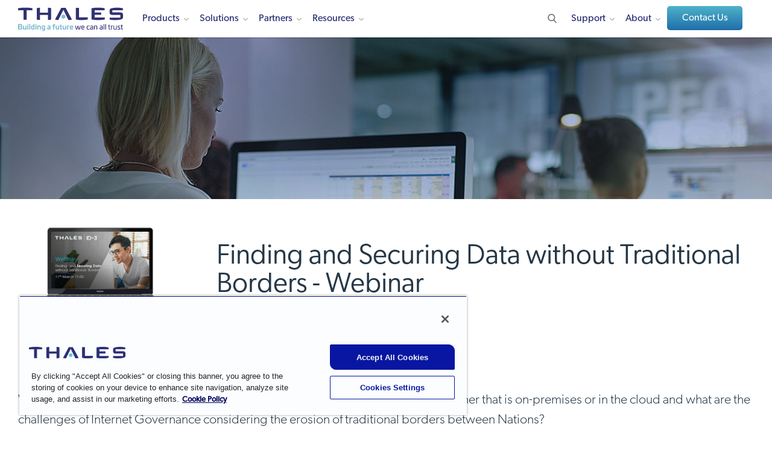

--- FILE ---
content_type: text/html; charset=UTF-8
request_url: https://cpl.thalesgroup.com/resources/encryption/finding-and-securing-data-without-traditional-borders-webinar
body_size: 21419
content:
<!DOCTYPE html>
<html lang="en" dir="ltr" prefix="og: https://ogp.me/ns#">
<head>
  <meta http-equiv="Content-Type" content="text/html; charset=utf-8">
  <meta charset="utf-8" />
<link rel="shortlink" href="https://cpl.thalesgroup.com/resources/encryption/finding-and-securing-data-without-traditional-borders-webinar" />
<link rel="canonical" href="https://cpl.thalesgroup.com/resources/encryption/finding-and-securing-data-without-traditional-borders-webinar" />
<meta property="og:site_name" content="Thales Cloud Security Products" />
<meta property="og:type" content="website" />
<meta property="og:url" content="https://cpl.thalesgroup.com/resources/encryption/finding-and-securing-data-without-traditional-borders-webinar" />
<meta property="og:title" content="Finding and Securing Data without Traditional Borders - Webinar | Thales" />
<meta property="og:image" content="https://thalesgroup.widen.net/content/0oiadgoxwq/jpeg/EN-Social-Media-Illustration.jpeg?w=1200&amp;keep=c&amp;crop=yes&amp;quality=80&amp;x.portal_shortcode_generated=ujcpjems&amp;x.collection_sharename=hwdak8ra&amp;x.app=portals" />
<meta name="twitter:card" content="summary" />
<meta name="twitter:title" content="Finding and Securing Data without Traditional Borders - Webinar | Thales" />
<meta name="twitter:site" content="@ThalesCloudSec" />
<meta name="twitter:creator" content="@ThalesCloudSec" />
<meta name="twitter:image" content="https://thalesgroup.widen.net/content/0oiadgoxwq/jpeg/EN-Social-Media-Illustration.jpeg?w=1200&amp;keep=c&amp;crop=yes&amp;quality=80&amp;x.portal_shortcode_generated=ujcpjems&amp;x.collection_sharename=hwdak8ra&amp;x.app=portals" />
<meta name="Generator" content="Drupal 10 (https://www.drupal.org)" />
<meta name="MobileOptimized" content="width" />
<meta name="HandheldFriendly" content="true" />
<meta name="viewport" content="width=device-width, initial-scale=1.0" />
<link rel="icon" href="/themes/thalesesecurity/favicon.ico" type="image/vnd.microsoft.icon" />
<link rel="alternate" hreflang="en" href="https://cpl.thalesgroup.com/resources/encryption/finding-and-securing-data-without-traditional-borders-webinar" />

    <title>Finding and Securing Data without Traditional Borders - Webinar | Thales</title>
    <meta name="viewport" content="width=device-width, initial-scale=1.0, maximum-scale=1.0,user-scalable=no">
    <meta http-equiv="X-UA-Compatible" content="IE=edge"/>
    <link rel="stylesheet" media="all" href="/sites/default/files/css/css_rx74Tk5XWoY1B-zlANEL8Foo_wy3QAVigkflQMWzdHM.css?delta=0&amp;language=en&amp;theme=thalesesecurity&amp;include=eJwNwtEJwDAIBcCFEpzJiETBROizH27fcidpCs9LkjbL9OhAo_TQYugo41D85H28mnbk4pioDr_7A-DrF_4" />
<link rel="stylesheet" media="all" href="/sites/default/files/css/css_kH8mAMRNhw4Z7Oc0Y2zDnqacMeI7z0BYIpAf7b8bA9w.css?delta=1&amp;language=en&amp;theme=thalesesecurity&amp;include=eJwNwtEJwDAIBcCFEpzJiETBROizH27fcidpCs9LkjbL9OhAo_TQYugo41D85H28mnbk4pioDr_7A-DrF_4" />

      <link rel="stylesheet" media="all" href="/themes/thalesesecurity/templates/dist/styles/main.css"/>
      
        <script src="https://use.typekit.net/ftv0kux.js"></script>
        <script>
          try {
            Typekit.load({async: true});
          } catch (e) {}
        </script>
        <!-- Marketo UTM Persisting Script Prod -->
        <script type="text/javascript" src="/themes/thalesesecurity/templates/assets/scripts/resource/utm-helper.js"></script>
                <!-- Start VWO Async SmartCode For Prod -->
        <link rel="preconnect" href="https://dev.visualwebsiteoptimizer.com" />
        <script type='text/javascript' id='vwoCode' class="optanon-category-C0002">
        window._vwo_code || (function() {
        var account_id=1099864,
        version=2.1,
        settings_tolerance=2000,
        hide_element='body',
        hide_element_style = 'opacity:0 !important;filter:alpha(opacity=0) !important;background:none !important;transition:none !important;',
        /* DO NOT EDIT BELOW THIS LINE */
        f=false,w=window,d=document,v=d.querySelector('#vwoCode'),cK='_vwo_'+account_id+'_settings',cc={};try{var c=JSON.parse(localStorage.getItem('_vwo_'+account_id+'_config'));cc=c&&typeof c==='object'?c:{}}catch(e){}var stT=cc.stT==='session'?w.sessionStorage:w.localStorage;code={nonce:v&&v.nonce,library_tolerance:function(){return typeof library_tolerance!=='undefined'?library_tolerance:undefined},settings_tolerance:function(){return cc.sT||settings_tolerance},hide_element_style:function(){return'{'+(cc.hES||hide_element_style)+'}'},hide_element:function(){if(performance.getEntriesByName('first-contentful-paint')[0]){return''}return typeof cc.hE==='string'?cc.hE:hide_element},getVersion:function(){return version},finish:function(e){if(!f){f=true;var t=d.getElementById('_vis_opt_path_hides');if(t)t.parentNode.removeChild(t);if(e)(new Image).src='https://dev.visualwebsiteoptimizer.com/ee.gif?a='+account_id+e}},finished:function(){return f},addScript:function(e){var t=d.createElement('script');t.type='text/javascript';if(e.src){t.src=e.src}else{t.text=e.text}v&&t.setAttribute('nonce',v.nonce);d.getElementsByTagName('head')[0].appendChild(t)},load:function(e,t){var n=this.getSettings(),i=d.createElement('script'),r=this;t=t||{};if(n){i.textContent=n;d.getElementsByTagName('head')[0].appendChild(i);if(!w.VWO||VWO.caE){stT.removeItem(cK);r.load(e)}}else{var o=new XMLHttpRequest;o.open('GET',e,true);o.withCredentials=!t.dSC;o.responseType=t.responseType||'text';o.onload=function(){if(t.onloadCb){return t.onloadCb(o,e)}if(o.status===200||o.status===304){_vwo_code.addScript({text:o.responseText})}else{_vwo_code.finish('&e=loading_failure:'+e)}};o.onerror=function(){if(t.onerrorCb){return t.onerrorCb(e)}_vwo_code.finish('&e=loading_failure:'+e)};o.send()}},getSettings:function(){try{var e=stT.getItem(cK);if(!e){return}e=JSON.parse(e);if(Date.now()>e.e){stT.removeItem(cK);return}return e.s}catch(e){return}},init:function(){if(d.URL.indexOf('__vwo_disable__')>-1)return;var e=this.settings_tolerance();w._vwo_settings_timer=setTimeout(function(){_vwo_code.finish();stT.removeItem(cK)},e);var t;if(this.hide_element()!=='body'){t=d.createElement('style');var n=this.hide_element(),i=n?n+this.hide_element_style():'',r=d.getElementsByTagName('head')[0];t.setAttribute('id','_vis_opt_path_hides');v&&t.setAttribute('nonce',v.nonce);t.setAttribute('type','text/css');if(t.styleSheet)t.styleSheet.cssText=i;else t.appendChild(d.createTextNode(i));r.appendChild(t)}else{t=d.getElementsByTagName('head')[0];var i=d.createElement('div');i.style.cssText='z-index: 2147483647 !important;position: fixed !important;left: 0 !important;top: 0 !important;width: 100% !important;height: 100% !important;background: white !important;display: block !important;';i.setAttribute('id','_vis_opt_path_hides');i.classList.add('_vis_hide_layer');t.parentNode.insertBefore(i,t.nextSibling)}var o=window._vis_opt_url||d.URL,s='https://dev.visualwebsiteoptimizer.com/j.php?a='+account_id+'&u='+encodeURIComponent(o)+'&vn='+version;if(w.location.search.indexOf('_vwo_xhr')!==-1){this.addScript({src:s})}else{this.load(s+'&x=true')}}};w._vwo_code=code;code.init();})();
        </script>
        <!-- End VWO Async SmartCode For Prod -->
        <!-- OneTrust Cookies Consent Notice Starts For Prod -->
        <script src="https://cdn.cookielaw.org/scripttemplates/otSDKStub.js"  type="text/javascript" charset="UTF-8" data-domain-script="50a833b9-3158-4f72-8927-19119e5def5d" ></script>
        <script type="text/javascript">
        function OptanonWrapper() { }
        </script>
        <!-- OneTrust Cookies Consent Notice Ends For Prod -->
        
        <script type="text/plain" async="" src="//www.googleadservices.com/pagead/conversion_async.js" class="optanon-category-C0004"></script>
        <cohesion-placeholder></cohesion-placeholder>
        <!-- Google Tag Manager -->
        <script>
          (function(w, d, s, l, i) {
            w[l] = w[l] || [];
            w[l].push({'gtm.start': new Date().getTime(), event: 'gtm.js'});
            var f = d.getElementsByTagName(s)[0],
              j = d.createElement(s),
              dl = l != 'dataLayer'
                ? '&l=' + l
                : '';
            j.async = true;
            j.src = 'https://www.googletagmanager.com/gtm.js?id=' + i + dl;
            f.parentNode.insertBefore(j, f);
          })(window, document, 'script', 'dataLayer', 'GTM-WLTDBRV');
        </script>
        <!-- End Google Tag Manager -->
        <!-- Bizible Script -->
        <script type="text/plain" src="//cdn.bizible.com/scripts/bizible.js" async="" class="optanon-category-C0003"></script>
        <!-- Bizible Script Ends Here -->
                  <!-- Start of Async Drift Code -->
          <script type="text/plain" class="optanon-category-C0003">
            "use strict";
            !function() {
              var t = window.driftt = window.drift = window.driftt || [];
              if (!t.init) {
                if (t.invoked)
                  return void(window.console && console.error && console.error("Drift snippet included twice."));
                t.invoked = !0,
                  t.methods = [
                    "identify",
                    "config",
                    "track",
                    "reset",
                    "debug",
                    "show",
                    "ping",
                    "page",
                    "hide",
                    "off",
                    "on"
                  ],
                  t.factory = function(e) {
                    return function() {
                      var n = Array.prototype.slice.call(arguments);
                      return n.unshift(e),
                        t.push(n),
                        t;
                    };
                  },
                  t.methods.forEach(function(e) {
                    t[e] = t.factory(e);
                  }),
                  t.load = function(t) {
                    var e = 3e5,
                      n = Math.ceil(new Date() / e) * e,
                      o = document.createElement("script");
                    o.type = "text/javascript",
                      o.async = !0,
                      o.crossorigin = "anonymous",
                      o.src = "https://js.driftt.com/include/" + n + "/" + t + ".js";
                    var i = document.getElementsByTagName("script")[0];
                    i.parentNode.insertBefore(o, i);
                  };
              }
            }();
            drift.SNIPPET_VERSION = '0.3.1';
            drift.load('st8vikni5sz6');
          </script>
          <!-- End of Async Drift Code -->
                </head>
<body class="node-23236 node-type-webinars"  data-id="node/23236">
<!-- Google Tag Manager (noscript) -->
<noscript>
  <iframe src="https://www.googletagmanager.com/ns.html?id=GTM-WLTDBRV" height="0" width="0" style="display:none;visibility:hidden"></iframe>
</noscript>
<!-- End Google Tag Manager (noscript) -->
<div class="hidden thales_nodeid">node/23236</div>
<div id="loader"></div>
<div class="default-en">
  <div id="block-headerenglish">
  
    
      
            <div><!-- Header - English US -->
<!-- 01-14-2026 GH -->
<!-- 12-14-2025 GH -->
<!-- 12-11-2025D GH -->
<header class="fixed-top en">
<nav>
<style type="text/css">
.micro { font-size: 15px; margin: 0px 10px 5px; font-weight: 400; border-bottom: 1px solid #242a75; cursor: default;}
.right-part img {width: 265px;}
.btn-default::after {display: none;}
.subfix {margin-top:12px !important;}
.logo svg{width:100%;}
.fullwidth { width: 100% !important} 
.nolink {cursor: default;}
header nav .nav-wrap .main-nav > ul > li { margin: 0 19px 0 0; }
header nav .nav-wrap .main-nav > ul > li.developers > a:after { background-image: none;}
header nav .nav-wrap .main-nav > ul > li .sub-menu ul li .sub-menu-inner .left-part .detail-menu { max-height: unset; height: 100% !important; }
header nav .nav-wrap .main-nav > ul > li .sub-menu .col-seven .h4 { margin-bottom: 10px !important; }
header nav .nav-wrap .main-nav ul.right li.contact{ padding: 0px 0px 12px 0px; margin-top: -5px;}
header nav .nav-wrap .main-nav ul.right li.contact::after{ display: none;}
header nav .nav-wrap .main-nav ul.right li.language-changer ul.language-dropdown{ top: 45px;}
header nav .nav-wrap .main-nav ul.right li.search {margin: 0 0px 0 16px !important;}
@media (min-width: 1200px) {header .logo {margin-top:-3px;}}
@media (max-width: 1199px) and (min-width: 992px){header .logo {margin-top:0px;}}
@media (max-width: 1091px) and (min-width: 992px){.main-nav > ul > li.developers { display: none !important;}}
@media (max-width: 991px) {ul.col-three, .col-seven { height: 100% !important;}}
@media (min-width: 992px) {ul.col-three { height: 460px;} .col-seven { min-height: 460px !important;} .solutions .col-seven { min-height: 600px !important;}}
@media only screen and (max-width : 991px) {
    body {padding-top: 61px;}
    .sectionheader {display:none;}
    .sub-menu {height: unset !important;}
    header nav .nav-wrap .main-nav ul.right li.contact {padding: 20px;}
}
.btn-contact {
	text-transform: initial;
    font-size: 16px !important;
    margin: 0;
    padding: 10px 21px 10px 22px !important;
    color: #ffffff !important;
    background: -webkit-gradient(linear, left top, left bottom, from(#4eb2ca), to(#1f6ea9));
    background: -webkit-linear-gradient(top, #4eb2ca 0%, #1f6ea9 100%);
    background: -o-linear-gradient(top, #4eb2ca 0%, #1f6ea9 100%);
    background: linear-gradient(to bottom, #4eb2ca 0%, #1f6ea9 100%);
    border: 0;
    outline: none;
    cursor: pointer;
    text-decoration: none;
    font-weight: 500 !important;
    min-width: 125px !important;
    text-align: center !important;
    -webkit-transition: all 0.3s ease-out;
    -o-transition: all 0.3s ease-out;
    transition: all 0.3s ease-out;
}
.btn-contact:after {
	display: none;
	width: 0px !important;
}
.btn-contact:before {
	height: 0px !important;
}
</style>
<div class="container">
<div class="logo"><a href="/"><img src="/sites/default/files/content/thales-logo-building-a-future-we-can-all-trust.svg" alt="Thales logo | Building a Future We Can All Trust" style="width:180px; height:40px;"></a></div>

<div class="secondary-nav">
<div class="search"><img alt="Search" height="20" src="/themes/thalesesecurity/templates/dist/images/search.svg" width="20" /></div>

<div class="hamburger">
<div>&nbsp;</div>

<div>&nbsp;</div>

<div>&nbsp;</div>
</div>
</div>

<div class="nav-wrap">
<div class="main-nav">
<ul class="left">
	<li class="inner-nav products"><a href="/products">Products</a>

	<div class="sub-menu fullwidth" style="height: 460px;">
	<ul class="col-three" style="height: 460px;">
		<li class="sectionheader"><span>Products</span></li>
		<li class="overview"><a href="/products"><span>Products Overview</span></a></li>
		<li class="has-menu inner-link"><a href="/data-protection"><span>Data Security</span></a>
		<div class="sub-menu-inner" style="left: 565px;">
		<div class="col-seven" style="width: 695px;">
		<ul class="left-part">
			<li class="sectionheader"><span>Data Security</span></li>
			<li><a href="/encryption/data-security-platform">Data Security Platform</a></li>
			<li><a href="/encryption/data-security-posture-management" style="letter-spacing: -.0086em;">Data Security Posture Management</a></li>
			<li><a href="/encryption/data-discovery-and-classification">Data Discovery &amp; Classification</a></li>
			<li class="has-menu detail-link"><a href="/encryption"><span>Data at Rest Encryption</span></a>
			<div class="detail-menu" style="left: 305px; width: 390px;">
			<ul class="detail-list">
				<li class="sectionheader"><span>Data at Rest Encryption</span></li>
				<li class="overview"><a href="/encryption">Data at Rest Encryption</a></li>
				<li><a href="/encryption/transparent-encryption">Transparent Encryption</a></li>
				<li><a href="/encryption/application-data-protection">Application Data Protection</a></li>
				<li><a href="/encryption/tokenization">Tokenization</a></li>
				<li><a href="/encryption/data-masking-solutions">Data Masking Solutions</a></li>
				<li><a href="/encryption/ciphertrust-data-protection-gateway">Data Protection Gateway</a></li>
				<li><a href="/encryption/database-protection">Database Protection</a></li>
				<li><a href="/encryption/batch-data-transformation">Batch Data Transformation</a></li>
				<li><a href="/encryption/selecting-right-encryption-approach">Selecting the Right Encryption Approach </a></li>
				<li><a href="/encryption/ciphertrust-ransomware-protection">Ransomware Protection</a></li>
			</ul>
			</div>
			</li>
			<li><a href="/encryption/key-management"><span>Key Management</span></a></li>
			<li><a href="/encryption/ciphertrust-secrets-management">Secrets Management</a></li>
			<li class="has-menu detail-link"><a href="/encryption/hardware-security-modules"><span>Hardware Security Modules</span></a>
			<div class="detail-menu" style="left: 305px; width: 390px;">
			<ul class="detail-list">
				<li class="sectionheader"><span>Hardware Security Modules</span></li>
				<li class="overview"><a href="/encryption/hardware-security-modules">Hardware Security Modules</a></li>
				<li><a href="/encryption/hardware-security-modules/general-purpose-hsms">General Purpose HSMs</a></li>
				<li><a href="/encryption/hardware-security-modules/payment-hsms">Payment HSMs</a></li>
				<li><a href="/encryption/data-protection-on-demand/services/luna-cloud-hsm-services">Luna Cloud HSM Services</a></li>
			</ul>
			</div>
			</li>
			<li class="has-menu detail-link"><a href="/encryption/data-protection-on-demand"><span>Data Protection on Demand</span></a>
			<div class="detail-menu" style="left: 305px; width: 390px;">
			<ul class="detail-list">
				<li class="sectionheader"><span>Data Protection on Demand</span></li>
				<li class="overview"><a href="/encryption/data-protection-on-demand">Data Protection on Demand</a></li>
				<li><a href="/encryption/data-protection-on-demand/services">Services</a></li>
				<li><a href="/encryption/data-protection-on-demand/how-it-works">How it Works</a></li>
				<li><a href="/encryption/data-protection-on-demand/cloud-managed-service-partners">Partners</a></li>
				<li><a href="/encryption/data-protection-on-demand/pricing">Pricing</a></li>
				<li><a href="/encryption/data-protection-on-demand/marketplace">Sign Up Now</a></li>
			</ul>
			</div>
			</li>
			<li><a href="/encryption/data-in-motion">Network Encryption</a></li>
			<li><a href="https://www.imperva.com/products/data-security-fabric/?utm_source=thalescpl&utm_medium=menu&utm_campaign=thales-imperva-together" target="_blank">Risk Analytics & Monitoring</a></li>
			<li><a href="/encryption/data-at-rest/sure-drop">Secure File Sharing</a></li>
			<li><a href="/encryption/devsecops-security-solutions">DevSecOps</a></li>
		</ul>

		<div class="right-part">
		<div class="image-wrap"><img loading="lazy" alt="Risk Management Strategies for Digital Processes with HSMs" height="150" src="/sites/default/files/content/top_nav/cta-hsm-anchor-trust-in-digital-world-white-paper.webp" width="265" /></div>

		<div class="h4">Risk Management Strategies for Digital Processes with HSMs</div>

		<p>Security architects are implementing comprehensive information risk management strategies that include integrated Hardware Security Modules (HSMs). Reduce risk and create a competitive advantage.</p>
		<a class="link" href="/resources/encryption/hsm-anchor-trust-in-digital-world-white-paper">Get the White Paper</a></div>
		</div>
		</div>
		</li>
		
		<li class="has-menu inner-link"><a href="https://www.imperva.com/products/application-security/?utm_source=thalescpl&utm_medium=menu&utm_campaign=thales-imperva-together" target="_blank"><span>Application Security</span></a>
		<div class="sub-menu-inner" style="left: 565px;">
		<div class="col-seven" style="width: 695px;">
		<ul class="left-part">
			<li class="sectionheader"><span>Application Security</span></li>
			<li class="overview"><a href="https://www.imperva.com/products/application-security/?utm_source=thalescpl&utm_medium=menu&utm_campaign=thales-imperva-together" target="_blank"><span>Application Security Overview</span></a></li>
			<li><a href="https://imperva.com/products/application-security/?utm_source=thalescpl&utm_medium=menu&utm_campaign=thales-imperva-together" target="_blank">Application Security Overview</a></li>
			<li><a href="https://www.imperva.com/products/ai-application-security/" target="_blank">AI Application Security</a></li>
			<li><a href="https://imperva.com/products/web-application-firewall-waf/?utm_source=thalescpl&utm_medium=menu&utm_campaign=thales-imperva-together" target="_blank">Web Application Firewall</a></li>
			<li><a href="https://imperva.com/products/advanced-bot-protection-management/?utm_source=thalescpl&utm_medium=menu&utm_campaign=thales-imperva-together" target="_blank">Advanced Bot Protection</a></li>
			<li><a href="https://imperva.com/products/api-security/?utm_source=thalescpl&utm_medium=menu&utm_campaign=thales-imperva-together" target="_blank">Unified API Security Platform</a></li>
			<li><a href="https://imperva.com/products/ddos-protection-services/?utm_source=thalescpl&utm_medium=menu&utm_campaign=thales-imperva-together" target="_blank">DDoS Protection</a></li>
			<li><a href="https://imperva.com/products/client-side-protection-csp/?utm_source=thalescpl&utm_medium=menu&utm_campaign=thales-imperva-together" target="_blank">Client-Side Protection</a></li><li><a href="https://imperva.com/products/account-takeover-protection/?utm_source=thalescpl&utm_medium=menu&utm_campaign=thales-imperva-together" target="_blank">Account Takeover Protection</a></li>
			<li><a href="https://imperva.com/products/content-delivery-network-cdn/?utm_source=thalescpl&utm_medium=menu&utm_campaign=thales-imperva-together" target="_blank">Content Delivery Network</a></li>
		</ul>

		<div class="right-part">
		<div class="image-wrap"><img loading="lazy" alt="2025 KuppingerCole Leadership Compass: API Security & Management Report" height="150" src="/sites/default/files/content/top_nav/TopNav-CTA-KuppingerCole-API-Security.webp" width="265" /></div>

		<div class="h4">2025 KuppingerCole Leadership Compass: API Security & Management Report</div>

		<p>Discover insights into vital security solutions, including API discovery and runtime protection, and a guide to the changing API security landscape, emphasizing trends like AI-driven threats and zero-trust models.</p>
		<a class="link" href="/resources/data-security/kuppingercole-leadership-compass-api-security-2025-report">Learn More</a></div>
		</div>
		</div>
		</li>
				
		<li class="has-menu inner-link"><a href="/access-management"><span>Identity & Access Management</span> </a>
		<div class="sub-menu-inner" style="left: 565px;">
		<div class="col-seven" style="width: 695px;">
		<ul class="left-part">
			<li class="sectionheader"><span>Identity & Access Management</span></li>
			<li class="has-menu detail-link"><a href="javascript:void(0)"><span>Identity Types</span> </a>
                <div class="detail-menu" style="left: 305px; width: 390px;">
                <ul class="detail-list">
                    <li class="sectionheader"><span>Identity Types</span></li>
                    <li><a href="/access-management/customer-identity">Customer Identity</a></li>
					<li><a href="/access-management/workforce-identity"><span>Workforce Identity</span></a></li>
					<li><a href="/access-management/b2b-identity">B2B Identity</a></li>
					<li><a href="/access-management/gig-worker-identity">Gig Worker Identity</a></li>
                </ul>
                </div>
			</li>
			<li class="has-menu detail-link"><a href="javascript:void(0)"><span>Capabilities</span> </a>
                <div class="detail-menu" style="left: 305px; width: 390px;">
                <ul class="detail-list">
                    <li class="sectionheader"><span>Capabilities</span></li>
                    <li><a href="/access-management/adaptive-access-control">Adaptive Access Control</a></li>
                    <li><a href="/access-management/byoi-social-login">BYOI & Social Login</a></li>
                    <li><a href="/access-management/consent-preference-management">Consent & Preference Management</a></li>
                    <li><a href="/access-management/delegated-user-management">Delegated User Management</a></li>
                    <li><a href="/access-management/externalized-authorization">Externalized Authorization</a></li>
		            <li><a href="/access-management/federated-identity">Federated Identity Management</a></li>
                    <li><a href="/access-management/fraud-risk-management">Fraud & Risk Management</a></li>
					<li><a href="/access-management/identity-verification">Identity Verification</a></li>
					<li><a href="/access-management/multi-factor-authentication">Multi-Factor Authentication</a></li>
					<li><a href="/access-management/risk-based-authentication">Risk-based Authentication</a></li>
                    <li><a href="/access-management/single-sign-on">Single Sign-On (SSO)</a></li>
					<li><a href="/access-management/strong-customer-authentication">Strong Customer Authentication</a></li>
                    <li><a href="/access-management/user-journey-orchestration">User Journey Orchestration</a></li>
				</ul>
			</div>
			</li>
			<li class="has-menu detail-link"><a href="javascript:void(0)"><span>Product Types</span></a>
			<div class="detail-menu" style="left: 305px; width: 390px;">
			<ul class="detail-list">
				<li class="sectionheader"><span>Product Types</span></li>
	            <li><a href="/access-management/digital-banking">Digital Banking</a></li>
				<li><a href="/access-management/eherkenning">eHerkenning</a></li>
				<li><a href="/access-management/authenticators/fido-devices">FIDO Passkeys and Devices</a></li>
				<li><a href="/access-management/on-prem-authentication-management">On-Prem Management Platforms</a></li>
				<li><a href="/access-management/onewelcome-identity-platform">OneWelcome</a></li>
				<li><a href="/access-management/authenticators/one-time-password-otp">OTP Authenticators</a></li>
				<li><a href="/access-management/authenticators/mobilepass-otp-download">MobilePASS+</a></li>
				<li><a href="/access-management/authenticators/passwordless-authentication">Passwordless Authentication</a></li>
				<li><a href="/access-management/authenticators/pki-usb-authentication">PKI USB Tokens</a></li>
				<li><a href="/access-management/safenet-trusted-access">SafeNet Trusted Access</a></li>
				<li><a href="/access-management/authenticators/pki-smart-cards">Smart Cards</a></li>
				<li><a href="/access-management/smart-card-readers">Smart Card Readers</a></li>
				<li><a href="/access-management/authenticators/tokenless-authentication">Tokenless Authentication</a></li>
			</ul>
			</div>
			</li>
            <li><a href="/access-management/demo-request">Request a Demo</a></li>
			<li><a href="/access-management/idaas-cloud-sso-free-trial"><span>Free Trial: SafeNet Trusted Access</span></a></li>
        </ul>

		<div class="right-part">
		<div class="image-wrap"><img loading="lazy" alt="Access Management Handbook" height="150" src="/sites/default/files/content/top_nav/cta-access-management-handbook.webp" width="265" /></div>

		<div class="h4">Access Management Handbook</div>

		<p>Get everything you need to know about Access Management, including the difference between authentication and access management, how to leverage cloud single sign on.</p>
		<a class="link" href="/resources/access-management/access-management-handbook">Get the eBook</a></div>
		</div>
		</div>
		</li>
		<li class="has-menu inner-link"><a href="/software-monetization"><span>Software Monetization</span></a>
		<div class="sub-menu-inner" style="left: 565px;">
		<div class="col-seven" style="width: 695px;">
		<ul class="left-part">
			<li class="sectionheader"><span>Software Monetization</span></li>
			<li class="overview"><a href="/software-monetization"><span>Software Monetization Overview</span></a></li>
			<li><a href="/software-monetization/software-license-management">License Management</a></li>
			<li><a href="/software-monetization/entitlement-management-solutions">Entitlement Management</a></li>
			<li><a href="/software-monetization/rights-management-system-rms">Rights Management System</a></li>
            <li><a href="/software-monetization/software-ip-protection">Software and IP protection</a></li>
			<li><a href="/software-monetization/usage-intelligence">Software Usage Intelligence</a></li>
			<li><a href="/software-monetization/all-products">All Software Monetization Products</a></li>
			<li><a href="/software-monetization/sentinel-demo-tours"><span>Interactive Product Tours</span></a></li>
			<li><a href="/software-monetization/sentinel-free-trial"><span>Request a Free Trial</span></a></li>
		</ul>

		<div class="right-part">
		<div class="image-wrap left-align"><img loading="lazy" alt="How to Get Software Licensing Right The First Time" height="150" src="/sites/default/files/content/white-paper/cta/how-to-get-licensing-right-wp-cta.webp" width="265" /></div>

		<div class="h4">How to Get Software Licensing Right&nbsp;The First Time</div>

		<div class="h5">Navigate The Process of Licensing, Delivering, and Protecting Your Software</div>
			
		<p>Get the practical guide to software licensing the first time with comprehensive strategies that consider people, processes, and technology.</p>
		<a class="link" href="/resources/software-monetization/how-to-get-licensing-right-white-paper">Get the White Paper</a></div>
		</div>
		</div>
		</li>	
	</ul>

	<div class="col-seven">
	<div class="left-part">
	<div class="h4">How We Can Help</div>

	<p>You can rely on Thales to help protect and secure access to your most sensitive data and software wherever it is created, shared or stored.</p>
	</div>

	<div class="right-part">
	<div class="image-wrap left-align"><img alt="2025 Data Threat Report" height="150" src="/sites/default/files/content/top_nav/DTR-2025-CTA-TopNav.webp" width="265" /></div>
	<div class="h4">2025 Data Threat Report</div>	
	<div class="h4">AI, Quantum and<br>the Evolving Data Threatscape</div>	
	<p>Discover the 2025 Thales Data Threat Report — your essential guide to the latest global data security trends, emerging tech risks, and actionable insights to strengthen enterprise-wide defenses and drive strategic security collaboration.</p>
	<a class="link" href="/data-threat-report">Get Your Copy Today</a></div>

	</div>
	</div>
	</li>
	<li class="inner-nav solutions"><a href="/solutions">Solutions</a>
	<div class="sub-menu fullwidth" style="height: 600px;">
	<ul class="col-three" style="height: 600px;">
		<li class="sectionheader"><span>Solutions</span></li>
		<li class="overview"><a href="/solutions"><span>Solutions Overview</span></a></li>
		<li class="has-menu inner-link"><a href="/solutions#use_case"><span>By Use Case</span> </a>
		<div class="sub-menu-inner" style="left: 565px;">
		<div class="col-seven" style="width: 695px;">
		<ul class="left-part" style="max-height: 620px;">
			<li class="sectionheader"><span>By Use Case</span></li>
			<li class="has-menu detail-link"><a href="/data-security/ai-cybersecurity-solutions"><span>AI Security</span></a>
			<div class="detail-menu" style="left: 305px; width: 390px;">
			<ul class="detail-list">
				<li class="sectionheader"><span>AI Security</span></li>
				<li class="overview"><a href="/data-security/ai-cybersecurity-solutions">AI Security</a></li>
				<li><a href="/data-security/ai-cybersecurity-solutions">AI Security Fabric</a></li>
				<li><a href="/data-security/retrieval-augmented-generation-rag">RAG Data Security</a></li>
				<li><a href="https://www.imperva.com/products/ai-application-security/" target="_blank">AI Application Security</a></li>
			</ul>
			</div>
			</li>
			<li><a href="/encryption/5g-security">5G Security</a></li>
			<li class="has-menu detail-link"><a href="/access-management/network-access-control-solutions"><span>Access Security </span></a>
			<div class="detail-menu" style="left: 305px; width: 390px;">
			<ul class="detail-list">
				<li class="sectionheader"><span>Access Security</span></li>
				<li class="overview"><a href="/access-management/network-access-control-solutions">Access Security</a></li>
				<li><a href="/access-management/secure-remote-access-solutions">Secure Remote Access</a></li>
				<li><a href="/access-management/vpn-security-authentication">Secure VPN Access </a></li>
				<li><a href="/access-management/saas-security-cloud-access-control">Secure Cloud Access </a></li>
				<li><a href="/access-management/secure-access-to-vdi-solutions">VDI Security Solutions</a></li>
				<li><a href="/access-management/two-factor-authentication-2fa">2FA Solutions </a></li>
				<li><a href="/access-management/web-based-applications-single-sign-on-solutions">Web and Cloud SSO </a></li>
				<li><a href="/access-management/physical-logical-access-control">Physical &amp; Logical Access Control </a></li>
				<li><a href="/access-management/cyber-insurance-mfa-requirement">MFA for Cyber Insurance </a></li>
			</ul>
			</div>
			</li>
			<li><a href="/encryption/blockchain">Blockchain</a></li>
			<li class="has-menu detail-link"><a href="/cloud-security"><span>Cloud Security</span></a>
			<div class="detail-menu" style="left: 305px; width: 390px;">
			<ul class="detail-list">
				<li class="sectionheader"><span>Cloud Security</span></li>
				<li class="overview"><a href="/cloud-security">Cloud Security</a></li>
				<li><a href="/encryption/amazon-web-services-aws">Amazon Web Services </a></li>
				<li><a href="/encryption/bring-your-own-encryption">Bring Your Own Encryption (BYOE)</a></li>
				<li><a href="/encryption/cloud-data-encryption">Cloud Data Encryption</a></li>
				<li><a href="/access-management/cloud-sso">Cloud SSO</a></li>
				<li><a href="/cloud-security/google-cloud-platform">Google Cloud</a></li>
				<li><a href="/encryption/hardware-security-modules/hybrid-hsms">Luna HSMs – Hybrid, On-Premises and Cloud HSM</a></li>
				<li><a href="/encryption/microsoft-azure">Microsoft Azure </a></li>
				<li><a href="/cloud-security/encryption/double-key-encryption">Microsoft Double Key Encryption (DKE)</a></li>
				<li><a href="/cloud-security/enterprise-users">Multi-Cloud Security</a></li>
				<li><a href="/cloud-security/oracle-oci-key-management">Oracle Cloud Infrastructure</a></li>
		  		<li><a href="/cloud-security/your-data-their-cloud">Your Data Their Cloud</a></li>
			</ul>
			</div>
			</li>
			<li class="has-menu detail-link"><a href="/encryption/data-security-and-encryption"><span>Data Security &amp; Encryption</span></a>
			<div class="detail-menu" style="left: 305px; width: 390px;">
			<ul class="detail-list">
				<li class="sectionheader"><span>Data Security &amp; Encryption</span></li>
				<li class="overview"><a href="/encryption/data-security-and-encryption">Data Security &amp; Encryption</a></li>
				<li><a href="/encryption/advanced-persistent-threats-apts">Advanced Persistent Threats (APTs)</a></li>
				<li><a href="/encryption/big-data-security-solutions">Big Data Security</a></li>
				<li><a href="/encryption/database-security">Database Security and Encryption</a></li>
				<li><a href="/encryption/devsecops-security-solutions">DevSecOps</a></li>
				<li><a href="/encryption/docker-security">Docker Encryption</a></li>
				<li><a href="/encryption/ciphertrust-transparent-data-encryption-kubernetes">Encryption for Kubernetes</a></li>
				<li><a href="/encryption/ciphertrust-transparent-encryption-userspace">Encryption UserSpace</a></li>
				<li><a href="/encryption/database-security/mongodb-encryption">MongoDB Encryption</a></li>
				<li><a href="/encryption/database-security/sql-mssql-encryption">MS SQL Server Encryption</a></li>
				<li><a href="/encryption/database-security/nosql-encryption">NoSQL Encryption </a></li>
				<li><a href="/encryption/database-security/oracle-database-encryption">Oracle Database Encryption </a></li>
				<li><a href="/encryption/database-security/postgresql-database-encryption">PostgreSQL Database Encryption </a></li>
				<li><a href="/encryption/sap-data-security">SAP Data Security </a></li>
				<li><a href="/encryption/database-security/unstructured-data-protection">Securing Unstructured Files </a></li>
				<li><a href="/encryption/database-security/tde-key-management">TDE Key Management </a></li>
				<li><a href="/encryption/virtual-environment-security">Virtual Environment Security</a></li>
			</ul>
			</div>
			</li>
            <li><a href="/compliance/data-sovereignty">Data Sovereignty</a></li>
			<li><a href="/data-protection/digital-transformation">Digital Transformation</a></li>
			<li class="has-menu detail-link"><a href="/industry/iot-security"><span>IoT Security</span></a>
			<div class="detail-menu" style="left: 305px; width: 390px;">
			<ul class="detail-list">
				<li class="sectionheader"><span>IoT Security</span></li>
				<li class="overview"><a href="/industry/iot-security">IoT Security</a></li>
				<li><a href="/encryption/iot/smart-grid-security">Smart Grid Security</a></li>
				<li><a href="/iot/connected-cars">IoT Connected Car </a></li>
				<li><a href="/iot/secure-manufacturing">IoT Secure Manufacturing </a></li>
				<li><a href="/data-protection/healthcare-data-security-solutions">IoT Healthcare </a></li>
			</ul>
				
				
			</div>
			</li>
			<li class="has-menu detail-link"><a href="/encryption/transaction-payment-security"><span>Payment &amp; Transactions </span></a>
			<div class="detail-menu" style="left: 305px; width: 390px;">
			<ul class="detail-list">
				<li class="sectionheader"><span>Payment &amp; Transactions</span></li>
				<li class="overview"><a href="/encryption/transaction-payment-security">Payment &amp; Transactions</a></li>
				<li><a href="/encryption/secure-payments">Secure Payments</a></li>
				<li><a href="/encryption/point-to-point-encryption-p2pe">Point-to-Point Encryption </a></li>
				<li><a href="/data-protection/secure-digital-signatures">Document Signing</a></li>
				<li><a href="/encryption/emv-and-payment-card-issuance">EMV &amp; Payment Card Issuance</a></li>
				<li><a href="/encryption/host-card-emulation">Host Card Emulation</a></li>
				<li><a href="/encryption/mobile-card-payments">Mobile Card Payments</a></li>
				<li><a href="/encryption/mpos">mPOS </a></li>
				<li><a href="/encryption/payment-processing">Payment Processing</a></li>
				<li><a href="/encryption/credit-card-pin-management">Secure Credit Card &amp; Pin Management</a></li>
			</ul>
			</div>
			</li>
			<li class="has-menu detail-link"><a href="/data-protection/pki-credential-management"><span>PKI Credential Management</span> </a>
			<div class="detail-menu" style="left: 305px; width: 390px;">
			<ul class="detail-list">
				<li class="sectionheader"><span>PKI Credential Management</span></li>
				<li class="overview"><a href="/data-protection/pki-credential-management">PKI Credential Management</a></li>
				<li><a href="/access-management/security-applications/authentication-client-token-management">PKI Middleware</a></li>
				<li><a href="/access-management/authenticators/pki-smart-cards">PKI Authentication</a></li>
				<li><a href="/data-protection/pki-security-solutions">PKI Security</a></li>
			</ul>
			</div>
			</li>
			<li class="has-menu detail-link"><a href="/data-protection/pki-security-solutions"><span>PKI Security Solutions</span> </a>
			<div class="detail-menu" style="left: 305px; width: 390px;">
			<ul class="detail-list">
				<li class="sectionheader"><span>PKI Security Solutions</span></li>
				<li class="overview"><a href="/data-protection/pki-security-solutions">PKI Security Solutions</a></li>
				<li><a href="/encryption/tls-ssl-security-certificate">TLS/SSL Key Security</a></li>
				<li><a href="/data-protection/secure-digital-signatures/code-signing">Code Signing </a></li>
				<li><a href="/data-protection/secure-digital-signatures">Secure Digital Signatures</a></li>
				<li><a href="/data-protection/secure-digital-signatures/electronic-invoicing">Electronic Invoicing </a></li>
				<li><a href="/data-protection/secure-digital-signatures/dns-security-dnssec">DNS Security </a></li>
				<li><a href="/access-management/email-encryption">Email Encryption </a></li>
			</ul>
			</div>
			</li>
			<li class="has-menu detail-link"><a href="/encryption/post-quantum-crypto-agility"><span>Quantum</span></a>
			<div class="detail-menu" style="left: 305px; width: 390px;">
			<ul class="detail-list">
				<li class="sectionheader" style="display:none;"><span>Quantum</span></li>
				<li class="overview"><a href="/encryption/post-quantum-crypto-agility">Quantum</a></li>
			</ul>
            <div class="image-wrap left-align" style="margin-bottom: 15px;"><img loading="lazy" alt="Are You Post-Quantum Ready?" height="150" src="/sites/default/files/content/top_nav/Post-Quantum-Crypto-Agility-Tool-cta.webp" width="265" /></div>

            <div class="h4">Are You Post-Quantum Ready?</div>

            <p>Although post-quantum is projected to be a few years away, an enterprise must start planning today to be post-quantum ready. Take this free risk assessment to learn if your organization is at risk of a post-quantum breach.</p>
            <a class="link" href="/encryption/post-quantum-crypto-agility-tool">TEST YOUR QUANTUM READINESS</a>
				
			</div>
			</li>
			<li><a href="/encryption/ransomware-solutions">Ransomware Solutions</a></li>
			<li><a href="/cloud-security/remote-workforce-challenges">Remote Workforces Challenges</a></li>
			<li class="has-menu detail-link"><a href="/software-monetization"><span>Software Monetization</span></a>
			<div class="detail-menu" style="left: 305px; width: 390px;">
			<ul class="detail-list">
				<li class="sectionheader"><span>Software Monetization</span></li>
				<li class="overview"><a href="/software-monetization">Software Monetization</a></li>
                <li><a href="/software-monetization/software-license-management">Software License Management</a></li>
                <li><a href="/software-monetization/entitlement-management-solutions">Entitlement Management</a></li>
                <li><a href="/software-monetization/software-packaging-pricing">Software Packaging &amp; Pricing</a></li>
                <li><a href="/software-monetization/software-usage-tracking-reporting">Software Usage Tracking &amp; Reporting</a></li>
                <li><a href="/software-monetization/software-protection-licensing">Software Protection &amp; Licensing</a></li>
    			<li><a href="/software-monetization/capture-revenue-opportunities">Capture Revenue Opportunities</a></li>
			</ul>
			</div>
			</li>
			<li><a href="/cloud-security/zero-trust">Zero Trust Security</a></li>
		</ul>

		<div class="right-part">
		<div class="image-wrap left-align"><img loading="lazy" alt="Best Practices For Secure Cloud Migration" height="150" src="/sites/default/files/content/top_nav/cta-best-practices-secure-cloud-migration-white-paper.webp" width="265" /></div>

		<div class="h4">Best Practices for Secure Cloud Migration</div>

		<p>It's a Multi-Cloud World. Thales can help secure your cloud migration.</p>
		<a class="link" href="/resources/cloud-security/best-practices-secure-cloud-migration-white-paper">GET THE WHITE PAPER</a></div>
		</div>
		</div>
		</li>
		<li class="has-menu inner-link"><a href="/solutions#industry"><span>By Industry</span></a>
		<div class="sub-menu-inner" style="left: 565px;">
		<div class="col-seven" style="width: 695px;">
		<ul class="left-part">
			<li class="sectionheader"><span>By Industry</span></li>
			<li><a href="/industry/connected-car-protection">Automotive </a></li>
			<li><a href="/industry/critical-infrastructure-data-security">Critical Infrastructure</a></li>   
            <li><a href="/industry/education-solutions">Education </a></li>
			<li class="has-menu detail-link"><a href="/industry/government-data-security"><span>Government</span></a>
			<div class="detail-menu" style="left: 305px; width: 390px;">
			<ul class="detail-list">
				<li class="sectionheader"><span>Government</span></li>
				<li class="overview"><a href="/industry/government-data-security">Government </a></li>
				<li><a href="/industry/government/federal-government-cyber-security">Federal Government </a></li>
				<li><a href="/industry/government/state-local-government-data-security">State and Local Government </a></li>
				<li><a href="/industry/government/law-enforcement-data-security">Law Enforcement </a></li>
			</ul>
			</div>
			</li>
			<li><a href="/industry/financial-data-security">Financial Services </a></li>
			<li><a href="/industry/healthcare-data-security-solutions">Healthcare </a></li>
			<li><a href="/industry/insurance-provider-data-security">Insurance Providers </a></li>
			<li><a href="/industry/manufacturing-data-security">Manufacturing and Industrial</a></li>
			<li><a href="/industry/media-and-entertainment-data-security">Media and Entertainment </a></li>
			<li><a href="/industry/retail-data-security">Retail </a></li>
			<li><a href="/industry/cloud-saas-provider-solutions">SaaS Providers and Consumers</a></li>
			<li><a href="/industry/telecom-data-security-solutions">Telecommunications</a></li>
			</ul>

		<div class="right-part">
		<div class="image-wrap left-align"><img loading="lazy" alt="2025 Thales Data Threat Report - Financial Services Edition" height="150" src="/sites/default/files/content/top_nav/FinServ-DTR-CTA-TopNav.webp" width="265" /></div>

		<div class="h4">2025 Thales Data Threat Report - Financial Services Edition</div>

		<p>Dive into the 2025 Data Threat Report on security challenges in the financial services industry. Discover key strategies for protecting data in complex financial environments.</p>
		<a class="link" href="/financial-services-data-threat-report">GET THE REPORT</a></div>
		</div>
		</div>
		</li>
		<li class="has-menu inner-link"><a href="/solutions#compliance"><span>By Compliance</span></a>
		<div class="sub-menu-inner" style="left: 565px;">
		<div class="col-seven" style="width: 695px;">
		<ul class="left-part">
			<li class="sectionheader"><span>By Compliance</span></li>
			<li class="has-menu detail-link"><a href="/solutions#compliance"><span>Global</span></a>
			<div class="detail-menu" style="left: 305px; width: 390px;">
			<ul class="detail-list">
				<li class="sectionheader"><span>Global</span></li>
				<li><a href="/compliance/basel-compliance-solutions">Basel Compliance Solutions</a></li>
				<li><a href="/compliance/data-breach-notifications-laws">Data Breach Notification Laws</a></li>
				<li><a href="/compliance/data-sovereignty">Data Sovereignty </a></li>
				<li><a href="/compliance/gdpr-compliance">GDPR </a></li>
				<li><a href="/compliance/iso-277992016-compliance">ISO 27799:2016 Compliance </a></li>
				<li><a href="/compliance/solutions-for-iso-iec-27001-2022-compliance">ISO/IEC 27001:2022 Compliance</a></li>
				<li><a href="/compliance/isoiec-270022013-compliance">ISO/IEC 27002:2013 Compliance </a></li>
				<li><a href="/compliance/pci-dss-compliance">PCI DSS </a></li>
				<li><a href="/compliance/pci-hsm">PCI HSM </a></li>
				<li><a href="/compliance/swift-csc-compliance">Swift CSC </a></li>
				<li><a href="/compliance/fips-common-criteria-validations">Validations and Certifications </a></li>
			</ul>
			</div>
			</li>
			<li class="has-menu detail-link"><a href="/solutions#compliance"><span>Americas</span> </a>
			<div class="detail-menu" style="left: 305px; width: 390px;">
			<ul class="detail-list">
				<li class="sectionheader"><span>Americas</span></li>
				<li><a href="/compliance/americas/brazil-general-data-protection-law">Brazil - LGPD</a></li>
				<li><a href="/compliance/americas/california-consumer-privacy-act-compliance-solutions-ccpa-compliance">CCPA (California Consumer Privacy Act) </a></li>
				<li><a href="/compliance/cisa-zero-trust-compliance">CISA Zero Trust Maturity Model</a></li>	
				<li><a href="/compliance/cjis-compliance">CJIS</a></li>
				<li><a href="/compliance/cmmc-cybersecurity-compliance-solutions">Cybersecurity Maturity Model - CMMC</a></li>
				<li><a href="/compliance/epcs-dea-fda-compliance">FDA/DEA - EPCS</a></li>
				<li><a href="/compliance/americas/nist-800-53-fedramp/fedramp">FedRamp</a></li>
				<li><a href="/compliance/americas/nist-800-53-fedramp/fisma">FISMA</a></li>
				<li><a href="/compliance/americas/nist-800-53-fedramp/fips-199-and-fips-200">FIPS 199 and FIPS 200 </a></li>
				<li><a href="/compliance/americas/fips-140-2">FIPS 140-2 </a></li>
				<li><a href="/compliance/fips-140-3">FIPS 140-3 </a></li>
				<li><a href="/compliance/glba-compliance">GLBA </a></li>
				<li><a href="/compliance/hipaa-hitech-compliance">HIPAA </a></li>
				<li><a href="/compliance/americas/mexico-data-protection-law">Mexico - Data Protection Law </a></li>
				<li><a href="/compliance/americas/naic-insurance-data-security-model-law-compliance">NAIC Insurance Data Security Model Law Compliance </a></li>
				<li><a href="/compliance/new-york-cybersecurity-regulation">New York State Cybersecurity Requirements for Financial Services Companies Compliance</a></li>
				<li><a href="/compliance/credit-union-compliance-ncua">NCUA Regulatory Compliance </a></li>
				<li><a href="/compliance/americas/nist-800-53-fedramp/nist-800-53-revision-4">NIST 800-53, Revision 4 </a></li>
				<li><a href="/compliance/nist-csf-2-framework-solutions">NIST CSF 2.0</a></li>
				<li><a href="/compliance/americas/pipeda-compliance">PIPEDA Compliance </a></li>
				<li><a href="/compliance/sox-compliance-sarbanes-oxley">SOX </a></li>
				<li><a href="/compliance/americas/secure-telephone-identity-revisited-stir-shaken">STIR/SHAKEN</a></li>
			</ul>
			</div>
			</li>
			<li class="has-menu detail-link"><a href="/solutions#compliance"><span>EMEA</span></a>
			<div class="detail-menu" style="left: 305px; width: 390px;">
			<ul class="detail-list">
				<li class="sectionheader"><span>EMEA</span></li>
				<li><a href="/compliance/emea/defcon-658">DEFCON 658</a></li>
				<li><a href="/compliance/emea/data-security-compliance-dora-resilience-act">DORA</a></li>
				<li><a href="/compliance/emea/saudi-arabia-essential-cybersecurity-controls-ecc">ECC</a></li>
				<li><a href="/compliance/eidas">eIDAS</a></li>
				<li><a href="/compliance/gdpr-compliance">GDPR</a></li>
				<li><a href="/compliance/emea/nis2-directive-goal-enhance-cybersecurity-across-the-eu">NIS2</a></li>
				<li><a href="/compliance/emea/psd2">PSD2</a></li>
				<li><a href="/compliance/emea/schrems-ii">Schrems II</a></li>
				<li><a href="/compliance/emea/south-africa-popi-act">South Africa POPI Act</a></li>
			</ul>
			</div>
			</li>
			<li class="has-menu detail-link"><a href="/solutions#compliance"><span>APAC</span></a>
			<div class="detail-menu" style="left: 305px; width: 390px;">
			<ul class="detail-list">
				<li class="sectionheader"><span>APAC</span></li>
				<li><a href="/compliance/apac/data-security-compliance-asic-market">Australia ASIC Market Integrity Rules</a></li>
				<li><a href="/compliance/apac/australia-cps-234-information-security">Australia APRA CPS234</a></li>
				<li><a href="/compliance/apac/australia-cryptography-guidelines-compliance">Australia Cryptography Guidelines</a></li>
				<li><a href="/compliance/privacy-act-australia">Australia Privacy Amendment</a></li>
				<li><a href="/compliance/apac/australia-soci-act-compliance">Australia SOCI Act</a></li>
				<li><a href="/compliance/apac/bangladesh-data-security-compliance-guideline-ict-security">Bangladesh ICT Security Guideline</a></li>
				<li><a href="/compliance/apac/personal-information-security-specification-cybersecurity-law-in-china">China Personal Information Security Specification</a></li>
				<li><a href="/compliance/apac/hong-kong-critical-infrastructure-bill"><span>Hong Kong CI Bill</span></a></li>
				<li><a href="/compliance/apac/complying-with-hkma-digital-asset-guidelines">Hong Kong Digital Assets Guidelines</a></li>
				<li><a href="/compliance/apac/hk-cloud-computing-security-guide">Hong Kong Practice Guide for Cloud Computing Security</a></li>
				<li><a href="/compliance/apac/secure-tertiary-data-backup-guideline-hong-kong-compliance">Hong Kong Secure Tertiary Data Backup (STDB) Guideline</a></li>
				<li><a href="/compliance/apac/virtual-asset-trading-platforms-operators">Hong Kong Virtual Asset Trading Platforms Operators Guideline</a></li>
				<li><a href="/compliance/apac/india-cscrf-sebi-cybersecurity-compliance">India CSCRF by SEBI</a></li>
				<li><a href="/compliance/apac/india-digital-personal-data-protection-act">India Digital Personal Data Protection Act</a></li>
				<li><a href="/compliance/apac/framework-sebi-adoption-cloud-services">India Framework for Adoption of Cloud Services by SEBI</a></li>
				<li><a href="/compliance/apac/data-security-compliance-for-indian-insurance-industry">India IRDAI ICS Guidelines</a></li>
				<li><a href="/compliance/apac/data-security-compliance-it-outsourcing-india">India RBI Outsourcing of IT Services Directions</a></li>
				<li><a href="/compliance/apac/indonesia-personal-data-protection-law">Indonesia Personal Data Protection Law</a></li>
				<li><a href="/compliance/apac/data-security-compliance-japan-act-on-protection-of-personal-information">Japan Act on Protection of Personal Information</a></li>
				<li><a href="/compliance/apac/fisc-security-guidelines-japan-financial-institutions">Japan FISC</a></li>
				<li><a href="/compliance/apac/japan-my-number">Japan My Number Compliance</a></li>
				<li><a href="/compliance/j-sox-compliance">J-Sox </a></li>
				<li><a href="/compliance/apac/korea-personal-information-information-security-management-system-compliance">Korea Personal Information and Information Security Management System (ISMS-P)</a></li>
				<li><a href="/compliance/apac/monetary-authority-of-singapore-guidance">Monetary Authority of Singapore</a></li>
				<li><a href="/compliance/data-privacy-act-philippines">Philippines Data Privacy Act of 2012</a></li>
				<li><a href="/compliance/apac/data-security-compliance-npc-circular-2023-06">Philippines NPC Circular 2023-06</a></li>
				<li><a href="/compliance/apac/malaysia-bnm-risk-management-in-technology-rmit-policy">Risk Management in Technology (RMiT) Policy</a></li>
				<li><a href="/compliance/apac/singapore-mas-advisory-on-quantum">Singapore MAS Advisory On Quantum</a></li>
				<li><a href="/compliance/apac/recommendations-for-public-sector-data-security-singapore">Singapore Public Sector Data Security</a></li>
				<li><a href="/compliance/apac/singapore-ccop-2-critical-information-infrastructure">Singapore CCoP2.0</a></li>
				<li><a href="/compliance/apac/south-koreas-pipa">South Korea's PIPA</a></li>
				<li><a href="/compliance/apac/bot-it-risk-management-guidelines-thailand">Thailand BOT - IT Risk Guidelines</a></li>
				<li><a href="/compliance/apac/guidelines-supervision-management-it-risks-oic-thailand">Thailand OIC - IT Risk Guidelines</a></li>
				<li><a href="/compliance/apac/guidelines-provision-it-systems-sec">Thailand SEC - IT Systems Guidelines</a></li>
				<li><a href="/compliance/apac/uidais-aadhaar-number-regulation-compliance">UIDAI's Aadhaar Number Regulation Compliance</a></li>
				<li><a href="/compliance/apac/data-security-compliance-vietnam-pdpd">Vietnam Personal Data Protection Decree</a></li>
			</ul>
			</div>
			</li>
		</ul>

		<div class="right-part">
		<div class="image-wrap left-align"><img loading="lazy" alt="Data Breach Notifications Map" height="150" src="/sites/default/files/content/top_nav/cta-compliance-map-global.webp" width="265" /></div>

		<div class="h4">Protect Your Organization from Data Breach Notification Requirements</div>

		<p>Data breach disclosure notification laws vary by jurisdiction, but almost universally include a "safe harbor" clause.</p>
		<a class="link" href="/compliance/data-breach-notifications-laws">LEARN MORE</a></div>
		</div>
		</div>
		</li>
	</ul>

	<div class="col-seven">
	<div class="left-part">
	<div class="h4">Solutions to Secure Your Digital Transformation</div>

	<p>Whether it's securing the cloud, meeting compliance mandates or protecting software for the Internet of Things, organizations around the world rely on Thales to accelerate their digital transformation.</p>
	</div>

	<div class="right-part">
	<div class="image-wrap left-align"><img alt="Implementing Strong Authentication for Office 365" height="150" src="/sites/default/files/content/top_nav/cta-office-365-strong-authentication-solution-brief.webp" width="265" /></div>

	<div class="h4">Implementing Strong Authentication for Office 365</div>

	<p>Mitigate the risk of unauthorized access and data breaches.</p>
	<a class="link" href="/resources/access-management/office-365-strong-authentication-solution-brief">Learn More</a></div>
	</div>
	</div>
	</li>
	<li class="inner-nav partners"><a href="/partners/overview">Partners</a>
	<div class="sub-menu">
	<ul class="col-three" style="height: 460px;">
		<li class="sectionheader"><span>Partners</span></li>
		<li class="overview"><a href="/partners/overview"><span>Partners Overview</span></a></li>
		<li><a href="/partners/partner-search"><span>Find a Partner</span></a></li>
		<li><a href="/partners/become-partner"><span>Become a Partner</span></a></li>
		<li><a href="/partners/reseller-partners"><span>Channel Partners</span></a></li>
		<li><a href="/partners/managed-service-providers-partners"><span>Managed Service Providers</span></a></li>
		<li><a href="/partners/technology-partners"><span>Technology Partners</span></a></li>
		<li><a href="/partners/oem-partners"><span>OEM Partners</span></a></li>
		<li><a href="/partners/advisory-partners"><span>Advisory Partners</span></a></li>
		<li><a href="/partners/cloud-partners"><span>Cloud Partners</span></a></li>
		<li><a href="/partners/partner-login"><span>Partner Portal Login</span></a></li>
	</ul>

	<div class="col-seven">
	<div class="left-part">
	<div class="h4">Thales Accelerate<br />
	Partner Network</div>

	<p>Thales Partner Ecosystem includes several programs that recognize, rewards, supports and collaborates to help accelerate your revenue and differentiate your business. Provide more value to your customers with Thales's Industry leading solutions. Learn more to determine which one is the best fit for you.</p>
	</div>

	<div class="right-part">
	<div class="image-wrap left-align"><img loading="lazy" alt="Thales Accelerate Partner Network" height="150" src="/sites/default/files/content/top_nav/accelerate-partner-network-value-proposition-brochure-cta.webp" width="265" /></div>

	<p>The Thales Accelerate Partner Network provides the skills and expertise needed to accelerate results and secure business with Thales technologies.</p>
	<a class="link" href="/resources/partners/accelerate-partner-network-value-proposition-brochure">Get the Brochure</a></div>
	</div>
	</div>
	</li>
	<li class="inner-nav resources"><a href="/resources">Resources</a>
	<div class="sub-menu">
	<ul class="col-three" style="height: 460px;">
		<li><span>Area of Interest</span></li>
		<li class="has-menu inner-link"><a href="/resources?aoi=data_security"><span>Data Security</span></a>
		<div class="sub-menu-inner" style="left: 565px;">
		<div class="col-seven" style="width: 695px;">
		<ul class="left-part">
			<li><span>Resource Type</span></li>
			<li><a href="/resources?content=research_reports_white_papers&amp;aoi=data_security"><span>White Papers</span></a></li>
			<li><a href="/resources?content=analyst_research&amp;aoi=data_security"><span>Analyst Research</span></a></li>
			<li><a href="/resources?content=ebooks&amp;aoi=data_security"><span>eBooks</span></a></li>
			<li><a href="/resources?content=case_studies&amp;aoi=data_security"><span>Case Studies</span></a></li>
			<li><a href="/resources?content=infographics&amp;aoi=data_security"><span>Infographics</span></a></li>
			<li><a href="/resources/webinars"><span>Webinars</span></a></li>
			<li><a href="/data-security/ciphertrust-demo-tours"><span>Product Tours</span></a></li>
			<li><a href="/resources?content=videos&amp;aoi=data_security"><span>Videos</span></a></li>
			<li><a href="/enterprise-data-security-research-trends"><span>Security Research</span></a></li>
			<li><a href="/podcasts/data-security-sessions"><span>Podcasts</span></a></li>
			<li><a href="/video-series/talking-trust"><span>TalkingTrust Video Series</span></a></li>
		</ul>

		<div class="right-part">
		<div class="image-wrap left-align"><img loading="lazy" alt="Gartner® Report: Market Guide for Data Security Platforms" height="150" src="/sites/default/files/content/top_nav/gartner-report-2024-market-guide-for-data-security-platforms-cta.webp" width="265" /></div>

		<div class="h4">Gartner® Report: Market Guide for Data Security Platforms</div>

		<p>Download the 2025 guide for Data Security Platforms, and learn how combining data security controls and fine-grained authorization leads to more efficient data security.</p>
		<a class="link" href="/resources/encryption/gartner-report-market-guide-for-data-security-platforms">Get the Report</a></div>
		</div>
		</div>
		</li>
		<li class="has-menu inner-link"><a href="/resources?aoi=access_management"><span>Access Management</span></a>
		<div class="sub-menu-inner" style="left: 565px;">
		<div class="col-seven" style="width: 695px;">
		<ul class="left-part">
			<li><span>Resource Type</span></li>
			<li><a href="/resources?content=research_reports_white_papers&amp;aoi=access_management"><span>White Papers</span></a></li>
			<li><a href="/resources?content=analyst_research&amp;aoi=access_management"><span>Analyst Research</span></a></li>
			<li><a href="/resources?content=ebooks&amp;aoi=access_management"><span>eBooks</span></a></li>
			<li><a href="/resources?content=case_studies&amp;aoi=access_management"><span>Case Studies</span></a></li>
			<li><a href="/resources?content=infographics&amp;aoi=access_management"><span>Infographics</span></a></li>
			<li><a href="/resources/webinars"><span>Webinars</span></a></li>
			<li><a href="/resources?content=videos&amp;aoi=access_management"><span>Videos</span></a></li>
			<li><a href="/enterprise-data-security-research-trends"><span>Security Research</span></a></li>
			<li><a href="/podcasts/data-security-sessions"><span>Podcasts</span></a></li>
            <li><a href="/iam360">Magazine</a></li>
		</ul>

		<div class="right-part">
		<div class="image-wrap left-align"><img loading="lazy" alt="KuppingerCole Leadership Compass: Market Report and Guide for CIAM Solutions" height="150" src="/sites/default/files/content/resources/cta/2024-LC-CIAM-Overall-Leader.webp" width="265" /></div>

		<div class="h4">KuppingerCole Leadership Compass: Market Report and Guide for CIAM Solutions</div>
		<p>This report analyzes the CIAM market, and guides you to find the best solution for user registration, authentication, and compliance, enhancing customer experience.</p>
		<a class="link" href="/resources/access-management/2024-leadership-compass-market-report-and-guide-ciam-solutions-analyst-report">Get the Report</a></div>
		</div>
		</div>
		</li>
		<li class="has-menu inner-link"><a href="/resources?aoi=software_monetization"><span>Software Monetization</span></a>
		<div class="sub-menu-inner" style="left: 565px;">
		<div class="col-seven" style="width: 695px;">
		<ul class="left-part">
			<li><span>Resource Type</span></li>
            <li><a href="/blog?category=software_monetization">Blog</a></li>
			<li><a href="/software-monetization/sentinel-demo-tours"><span>Product Tours</span></a></li>
            <li><a href="/software-monetization/software-licensing-basics">FAQ</a></li>
			<li><a href="/resources?content=research_reports_white_papers&amp;aoi=software_monetization"><span>White Papers</span></a></li>
			<li><a href="/resources?content=case_studies&amp;aoi=software_monetization"><span>Case Studies</span></a></li>
			<li><a href="/resources?content=product_briefs&amp;aoi=software_monetization"><span>Product Briefs</span></a></li>
			<li><a href="/resources?content=infographics&amp;aoi=software_monetization"><span>Infographics</span></a></li>
			<li><a href="/resources/software-monetization/webinars"><span>Webinars</span></a></li>
            <li><a href="/software-monetization/learning-hub">Learning Hub</a></li>
        </ul>

		<div class="right-part">
		<div class="image-wrap left-align"><img loading="lazy" alt="How to get SaaS Software Licensing Right the First Time" height="150" src="/sites/default/files/content/top_nav/how-to-get-saas-software-licensing-right-eb-cta.webp" width="265" /></div>

		<div class="h4">How to get SaaS Software Licensing Right the First Time</div>

		<p>Explore the software licensing lifecycle, and how to build a cross-functional licensing team.</p>
		<a class="link" href="/resources/software-monetization/how-to-get-saas-software-licensing-right-ebook">Get the eBook</a></div>
		</div>
		</div>
		</li>
		<li><a href="/blog"><span>Blog</span></a></li>
	</ul>

	<div class="col-seven">
	<div class="left-part">
	<div class="h4">Explore Thales' comprehensive resources for cloud, protection and licensing best practices.</div>
	</div>

	<div class="right-part">
	<div class="image-wrap left-align"><img loading="lazy" alt="Thales CPL Corporate Brochure" height="150" src="/sites/default/files/content/brochures/cta/Thales-CPL-corporate-brochure-cta.webp" width="265" /></div>

	<div class="h4">A Global Leader in Data Security</div>

	<p>Thales, together with Imperva, is a global leader in cybersecurity, helping the most trusted brands in the world protect their most critical applications, data, identities, and software anywhere at scale.</p>
	<a class="link" href="/resources/identity-data-security/security-for-what-matters-most-brochure">GET THE BROCHURE</a></div>
	</div>
	</div>
	</li>
</ul>

<ul class="right">
	<li class="search"><a href="#"><img alt="Search" src="/themes/thalesesecurity/templates/dist/images/search.svg" /></a></li>
	<li class="inner-nav support"><a href="/customer-support">Support</a>
	<div class="sub-menu">
	<ul class="col-three" style="height: 460px;">
		<li class="overview"><a href="/customer-support">Customer Support</a></li>
		<li class="has-menu inner-link"><a class="nolink" href="javascript:void(0)"><span>Software Monetization</span></a>
		<div class="sub-menu-inner" style="left: 565px;">
		<ul class="detail-list">
			<li><a href="/software-monetization/sentinel-drivers">Drivers &amp; Downloads</a></li>
			<li><a href="https://supportportal.thalesgroup.com/csm?id=kb_article_view&amp;sys_kb_id=fe4a46a5dbcf8010d6b31f3b4b9619a5&amp;sysparm_article=KB0021013" target="_blank">Product&nbsp;Announcements / Training</a></li>
		</ul>
		</div>
		</li>
		<li class="has-menu inner-link"><a class="nolink" href="javascript:void(0)"><span>Customers</span></a>
		<div class="sub-menu-inner" style="left: 565px;">
		<ul class="detail-list">
			<li><a href="https://supportportal.thalesgroup.com/" target="_blank">Activate a Product / Support Portal</a></li>
		</ul>
		</div>
		</li>
		<li class="has-menu inner-link"><a class="nolink" href="javascript:void(0)"><span>Data Protection</span></a>
		<div class="sub-menu-inner" style="left: 565px;">
		<ul class="detail-list">
			<li><a href="https://data-protection-updates.gemalto.com/" target="_blank">Product&nbsp;Announcements</a></li>
			<li><a href="/services/training-services">Training Services</a></li>
			<li><a href="/technical-training-calendar"><span>Technical Training Calendar</span></a></li>
			<li><a href="/support/professional-services"><span>Professional Services </span></a></li>
		</ul>
		</div>
		</li>
                <li><a href="https://supportportal.thalesgroup.com/csm?id=kb_article_view&sys_kb_id=5c18186b478aa950128dca72e36d4391&sysparm_article=KB0027106">Security Updates</a></li>
	</ul>
	</div>
	</li>
	<li class="inner-nav about"><a href="/about-us">About</a>
	<div class="sub-menu">
	<ul class="col-three" style="height: 460px;">
		<li class="overview"><a href="/about-us">About Us</a></li>
		<li><a href="/leadership">Leadership</a></li>
		<li><a href="/about-us/newsroom">Newsroom</a></li>
		<li><a href="/about-us/in-the-news">News Coverage</a></li>
		<li><a href="/events">Events</a></li>
		<li><a href="/customers">Customers</a></li>
		<li><a href="/industry-associations-and-standards-organizations">Industry Associations&nbsp;&amp; Standards Organizations</a></li>
		<li><a href="/careers">Careers</a></li>
		<li><a href="/about-us/thales-imperva">Thales + Imperva</a></li>
	</ul>
	</div>
	</li>
	<li class="inner-nav contact"><a class="btn-contact btn-blue" href="javascript:void(0)">Contact Us</a>
	<div class="sub-menu subfix">
	<ul class="col-three" style="height: 460px;">
		<li><a href="/encryption/contact-us">Contact Data Security</a></li>
		<li><a href="/access-management/contact-us">Contact Access Management</a></li>
		<li><a href="/software-monetization/contact-us">Contact Software Monetization</a></li>
	</ul>
	</div>
	</li>
	<li class="language-changer"><span class="title">EN</span>
	<div class="dropdown-group">
	<ul class="language-dropdown" style="text-align:center;">
		<li><a href="/en-gb" hreflang="en-gb">English (GB)</a></li>
		<li><a href="/fr" hreflang="fr">Français</a></li>
		<li><a href="/de" hreflang="de">Deutsch</a></li>
		<li><a href="/it" hreflang="it">Italiano</a></li>
		<li><a href="/es" hreflang="es">Español</a></li>
		<li><a href="/pt-pt" hreflang="pt-pt">Português</a></li>
		<li><a href="/ja" hreflang="ja">日本語</a></li>
		<li><a href="/ko" hreflang="ko">한국어</a></li>
	</ul>

	<ul class="language-dropdown lite-language">
		<li>
		<p class="micro">Microsites</p>
		</li>
		<li><a href="/pl" hreflang="pl">Polskie</a></li>
		<li><a href="/nl" hreflang="nl">Nederlands</a></li>
        <li><a href="/zh-tw" hreflang="zh-tw">中文(繁體)</a></li>
	</ul>
	</div>
	</li>
</ul>
</div>
</div>
</div>
	
</nav>
</header>
</div>
      
  </div>

</div>

  <div class="dialog-off-canvas-main-canvas" data-off-canvas-main-canvas>
    



    <div>
    <div id="block-removelanguagedropdown">
  
    
      
            <div><script type="text/javascript">
   var langdrop = document.getElementsByClassName('language-changer')[0];
   langdrop.remove();
</script>
<style>
header nav .nav-wrap .main-nav > ul.right li.language-changer { display: none; }
</style></div>
      
  </div>

  </div>



        
      <div>
    <div id="block-thalesesecurity-content">
  
    
      

      <section class="third-level-banner">
  <div class="bg-img">
    <img src="/themes/thalesesecurity/templates/dist/images/resource-banner.jpg" alt="banner">
  </div>
  <div class="v-middle-inner container">
    <div class="v-middle">
      <div class="content-wrapper">
        <div class="content">
                  </div>
                                                                                      </div>
    </div>
  </div>
</section>
  
      <section class="resource-data">
  <div class="container">
    <div class="data-wrapper">
            <div class="content">
                  <div class="heading">
                          <div class="img-wrapper">
                  <img loading="lazy" src="/sites/default/files/content/webinars/field_image/2021-02/webinar-finding-and-securing-data-without-traditional-borders.png" width="286" height="185" alt="Finding and Securing Data without Traditional Borders" />


              </div>
                        <h1>Finding and Securing Data without Traditional Borders - Webinar</h1>
          </div>
          <p>What are the threats and risks from operating online and storing sensitive data, whether that is on-premises or in the cloud and what are the challenges of Internet Governance considering the erosion of traditional borders between Nations?<br>
<br>
Join Robert Carolina, Technology &amp; Cyber Security Lawyer as he explores these considerations, how organisations can retain full ownership of their sensitive data by leveraging strong encryption and key management. Axel Debray from Thales will explore how to discover and classify sensitive data across data stores to give full visibility over your hybrid multi cloud environments and significantly reduce the risk of data leaks using the Thales CipherTrust Data Security Platform.<br>
<br>
Learn:<br>
• The Benefits of an External Key Manager<br>
• How to control Encryption Key Lifecycle’s<br>
• When and How to use Data Encryption<br>
• How to achieving Data Sovereignty across multiple Public Clouds<br>
<br>
Speakers<br>
- Robert Carolina, Technology &amp; Cyber Security Lawyer<br>
- Elton Jones, Director at ID-3<br>
- Axel Debray, Pre-Sales Consultant at Thales</p>

<p><strong>Date:</strong>&nbsp;Thursday, March 11<br>
<strong>Time:</strong>&nbsp;11:00&nbsp;AM GMT</p>

                                    <a href="https://www.brighttalk.com/webcast/2037/463919" class="btn-default" target="_blank">Watch the Webinar</a>
                                    </div>
    </div>
  </div>
</section>

  


  </div>
<div id="block-thalesesecurity-contactsalesctadatasecurityspecialistss">
  
    
      
            <div><section class="newsletter ssgrad">
    <div class="container">
        <div class="content">
        <div class="h2">Get in contact with a Data Security Specialist</div>
        <div class="">
            <a class="coh-link coh-style-btn-ss-secondary" href="/encryption/contact-us">Contact Sales</a>
        </div>
        </div>
    </div>
</section>
<style>
.ssgrad {
    background-image: -webkit-linear-gradient(300deg, rgb(36, 42, 117) 0%, rgb(2, 128, 207) 100%) !important;
    background-image: linear-gradient(150deg, rgb(36, 42, 117) 0%, rgb(2, 128, 207) 100%) !important;
}
</style></div>
      
  </div>
<div id="block-resourcebannermax768pxmaxheight150px">
  
    
      
            <div><style type="text/css">@media (max-width: 768px) {.third-level-banner { min-height: 150px !important; }}
</style>
</div>
      
  </div>

  </div>


    
  
  
  
    <div>
    <div id="block-footerenglish">
  
    
      
            <div><!-- English -->
<!-- 04-17-2025 GH -->
<!-- 11-14-2024 GH -->
<!-- 08-22-2024 GH -->
<footer>
<div class="container">
<div class="column-outer">
<div class="logo-wrap" style="padding-top: 0px;"><a class="footer-logo" href="/"><img alt="Thales logo - white" height="36" src="/sites/default/files/content/footer/thales-logo-white.png" width="160" /></a>
<p><span style="color:#007bff; font-size:18px; font-weight: 700;">cpl.thalesgroup.com</span></p>

<p><a alt="LinkedIn" href="https://www.linkedin.com/company/thalescloudsec" style="margin-right: 10px;" target="_blank" title="LinkedIn"><svg id="linkedin" xmlns="http://www.w3.org/2000/svg" fill="#ffffff" viewBox="0 0 24 24" height="24" width="24"><path d="M19 0h-14c-2.761 0-5 2.239-5 5v14c0 2.761 2.239 5 5 5h14c2.762 0 5-2.239 5-5v-14c0-2.761-2.238-5-5-5zm-11 19h-3v-11h3v11zm-1.5-12.268c-.966 0-1.75-.79-1.75-1.764s.784-1.764 1.75-1.764 1.75.79 1.75 1.764-.783 1.764-1.75 1.764zm13.5 12.268h-3v-5.604c0-3.368-4-3.113-4 0v5.604h-3v-11h3v1.765c1.396-2.586 7-2.777 7 2.476v6.759z"></path></svg></a>
		
	<a alt="Twitter" href="https://www.twitter.com/ThalesCloudSec" style="margin-right: 10px;" target="_blank" title="Twitter"><svg id="twitterx" xmlns="http://www.w3.org/2000/svg" fill="#ffffff" viewBox="0 0 24 24" width="24" height="24"><path d="M18.9,1.2h3.7l-8,9.2L24,22.8h-7.4l-5.8-7.6l-6.6,7.6H0.5L9.1,13L0,1.2h7.6l5.2,6.9L18.9,1.2z M17.6,20.6h2L6.5,3.2H4.3 L17.6,20.6z"></path></svg></a>
		
	<a alt="YouTube" href="https://www.youtube.com/ThalesCloudSec" style="margin-right: 15px;" target="_blank" title="YouTube"><svg id="youtube" xmlns="http://www.w3.org/2000/svg" fill="#ffffff" viewBox="0 0 24 24" width="24" height="24"><path d="M19.615 3.184c-3.604-.246-11.631-.245-15.23 0-3.897.266-4.356 2.62-4.385 8.816.029 6.185.484 8.549 4.385 8.816 3.6.245 11.626.246 15.23 0 3.897-.266 4.356-2.62 4.385-8.816-.029-6.185-.484-8.549-4.385-8.816zm-10.615 12.816v-8l8 3.993-8 4.007z"></path></svg></a>
		
	<a alt="Thales Blog" href="/blog" style="margin-right: 13px;" title="Thales Blog"><svg id="thalesblog" xmlns="http://www.w3.org/2000/svg" fill="#ffffff" viewBox="0 0 100 70" width="24" height="24"><path d="M84.9,0H15.1C6.7,0,0,7.1,0,15.8v33.7c0,8.7,6.7,15.8,15.1,15.8h11.5v18.6c0,1,1.4,1.8,2.1,0.9c5.5-6.5,11-13,16.5-19.5
	h39.7c8.3,0,15.1-7.1,15.1-15.8V15.8C100,7.1,93.3,0,84.9,0z"></path></svg></a>
		
	<a alt="Podcasts" href="/podcasts/data-security-sessions" title="Podcasts"><svg id="podcasts" xmlns="http://www.w3.org/2000/svg" fill="#ffffff" viewBox="0 0 130 130" width="24" height="24"><path d="M46.8,16.6c8.3,0,15.9,3.4,21.4,8.9c5.5,5.5,8.8,13,8.8,21.4c0,8-3.1,15.2-8.1,20.6c-0.5-2.8-1.3-5.4-2.3-7.6
		c2.5-3.7,3.9-8.2,3.9-13c0-6.5-2.7-12.5-6.9-16.7s-10.2-6.9-16.7-6.9s-12.5,2.6-16.7,6.9s-6.9,10.2-6.9,16.7c0,5,1.5,9.6,4.2,13.4
		c-1,2.2-1.8,4.7-2.4,7.5c-5.2-5.4-8.4-12.8-8.4-20.9c0-8.3,3.4-15.9,8.9-21.4C30.9,19.9,38.4,16.6,46.8,16.6L46.8,16.6z M30.8,66.9
		c2.5-9.5,32.1-7.8,32.1-0.3C62.9,143.2,30.8,139.9,30.8,66.9L30.8,66.9z M46.9,32.8c7.1,0,12.8,5.7,12.8,12.8S54,58.4,46.9,58.4
		s-12.8-5.7-12.8-12.8S39.9,32.8,46.9,32.8L46.9,32.8z M46.8,0c12.9,0,24.6,5.2,33.1,13.7c8.5,8.5,13.7,20.2,13.7,33.1
		s-5.2,24.6-13.7,33.1c-3.3,3.3-7.1,6.1-11.3,8.3c0.3-2.3,0.6-4.7,0.8-7.2c0-0.3,0.1-0.6,0.1-1c2.1-1.4,4-3,5.8-4.8
		C82.5,67.9,87,57.9,87,46.8s-4.5-21.2-11.8-28.5C68,11.1,57.9,6.6,46.8,6.6s-21.2,4.5-28.5,11.8C11.1,25.6,6.6,35.7,6.6,46.8
		S11.1,68,18.3,75.2c1.8,1.8,3.8,3.5,6,4.9c0,0.5,0.1,0.9,0.1,1.4c0.2,2.3,0.5,4.6,0.8,6.8c-4.3-2.2-8.1-5.1-11.5-8.4
		C5.2,71.4,0,59.7,0,46.8s5.2-24.6,13.7-33.1C22.2,5.2,33.9,0,46.8,0L46.8,0z"></path></svg></a>
	</p>
		
<p style="color: #FFFFFF; padding-top:40px; margin:0px; font-weight: 400;">Visit our parent site at</p>
<span style="color:#007bff; font-size:18px; font-weight: 700;"><a href="https://www.thalesgroup.com" target="_blank">www.thalesgroup.com</a></span></div>

<div class="column-wrap">
<ul class="col-six">
	<li><span>Products</span>
	<ul>
		<li><a href="/data-protection">Data Security</a></li>
		<li><a href="https://www.imperva.com/products/application-security/?utm_source=thalescpl&utm_medium=menu&utm_campaign=thales-imperva-together" target="_blank">Application Security</a></li>
		<li><a href="/access-management">Identity &amp; Access Management</a></li>
		<li><a href="/software-monetization">Software Monetization</a></li>
	</ul>
	</li>
</ul>
<ul class="col-six">
	<li><span>Solutions</span>
	<ul>
		<li><a href="/solutions#use_case">By Use Case</a></li>
		<li><a href="/solutions#industry">By Industry</a></li>
		<li><a href="/solutions#compliance">By Compliance</a></li>
	</ul>
	</li>
</ul>
<ul class="col-six">
	<li><span>Partners</span>
	<ul>
		<li><a href="/partners/partner-search">Find a Partner</a></li>
		<li><a href="/partners/become-partner">Become a Partner</a></li>
		<li><a href="/partners/partner-login">Partner Portal Login</a></li>
	</ul>
	</li>
</ul>
<ul class="col-six">
	<li><span>Resources</span>
	<ul>
		<li><a href="/resources">Resources Library</a></li>
		<li><a href="/blog">Blog</a></li>
		<li><a href="/podcasts/data-security-sessions">Podcasts</a></li>
	</ul>
	</li>
</ul>
<ul class="col-six">
	<li><span>Support</span>
	<ul>
		<li><a href="/customer-support">Customer Support</a></li>
		<li><a href="/services/training-services">Training Services</a></li>
	</ul>
	</li>
</ul>
<ul class="col-six">
	<li><span>About</span>
	<ul>
		<li><a href="/contact-us">Contact Us</a></li>
		<li><a href="/india-ewaste-program">India E-Waste Program</a></li>
		<li><a href="/about-us/newsroom">Newsroom</a></li>
		<li><a href="/careers">Careers</a></li>
	</ul>
	</li>
</ul>
<div class="newsletter-footer"><a class="btn-blue" href="/newsletter">SUBSCRIBE</a>Get the latest data protection and access management resources and insights delivered right to your inbox.</div>
</div>
</div>
<div class="footer-bottom" style="padding-top:30px;">
<div class="h6">Copyright © <script>var currentYear = new Date().getFullYear();document.write(currentYear);</script> Thales. All Rights Reserved</div>
<ul>
	<li>
	<ul>
		<li><a href="https://www.thalesgroup.com/en/privacy-notice" target="_blank">Privacy Policy</a></li>
		<li>&nbsp;&nbsp;<a href="https://www.thalesgroup.com/en/terms-use" target="_blank">Disclaimer</a></li>
		<li>&nbsp;&nbsp;<a href="/sitemap">Sitemap</a></li>
		<li>&nbsp;&nbsp;<a href="https://www.thalesgroup.com/en/worldwide/cookies-thalesgroup" target="_blank">Cookie Policy</a></li>
		<li id="TNC">&nbsp;&nbsp;<a href="/legal">Terms &amp; Conditions</a></li>
		<li class="last-child" id="CCPA" style="display:none;">&nbsp;<a href="/about-us/california-consumer-privacy-act-compliance">Do Not Sell My Personal Information</a></li>
	</ul>
	</li>
</ul>
</div>
</div>
</footer>
<style type="text/css">
.newsletter-footer { float: right; color: #ccc; margin: 20px 20px 2px; width: 70%; font-size: 18px; border: 3px solid #00bbdd; padding: 20px; font-weight: 500; }
.newsletter-footer a { float: right; min-width: 150px; margin: 20px 0 0 20px; font-size: 16px; }
@media (min-width: 992px) { footer .column-wrap { width: calc(100% - 300px); }}
@media (max-width : 768px) { 
.newsletter-footer { margin: 10px 0px; width: 100%; }
.newsletter-footer a { margin: 10px 20px; }}
@media (max-width: 595px) { body .intro-with-image .wrapper .content {text-align: left !important;} }
@media (max-width: 480px) {body section ul > li {text-align: left !important;}
.newsletter-footer { margin: 10px 0px; width: 100%; font-size: 13px; padding: 15px; }
.newsletter-footer a { min-width: 110px; margin: 0px 0px 0px 10px; font-size: 15px; }}
@media (max-width: 767px) { body .content-detail .content { text-align: left; } }
footer .footer-bottom ul li:nth-last-child(2)::after { width:0px; } 
li.keeppipe:nth-last-child(2)::after { width:1px !important; }
footer .column-wrap .col-six li { margin-bottom: 10px; font-weight: 600;}
@media (min-width: 768px) {.cc-window.cc-banner { width: 400px; border-radius: 5px; bottom: 1em; left: 1em; display: block; }}
.cc-banner .cc-btn:last-child { margin: 20px; }
.cc-link { line-height: .1em; padding: 0; }
</style>
<script type="text/javascript"> 
if(window.location.pathname === "/") { 
    document.getElementById("CCPA").style.display = "inline-block"; 
    document.getElementById("TNC").classList.add("keeppipe");
    }  
</script></div>
      
  </div>

  </div>




  </div>



<div class="overlay-search">
  <div class="search-overlay">
    <div class="content-outer">
      <div class="content-wrap">
        <div class="search-box">
          <form method="GET" action="/search">
            <input type="text" class="search-input" name="search" placeholder="Let’s find what you’re looking for...">
            <button type="submit" class="btn-default">Search</button>
          </form>
        </div>
        <div class="search-link">
          <a class="btn-blue" href="/partners/partner-search">Partners</a>
          <a class="btn-blue" href="/resources">Resources</a>
          <a class="btn-blue" href="/blog">Blogs</a>
          <a class="btn-blue" href="/software-monetization/sentinel-drivers">Sentinel Drivers</a>
        </div>
        <div class="close"></div>
      </div>
    </div>
  </div>
</div>



<div class="we-video-overlay">
  <div class="video-overlay">
    <div class="v-middle-inner">
      <div class="v-middle">
        <div class="video-container">
          <iframe width="560" height="315" src="" frameborder="0"
                  allow="accelerometer; autoplay; encrypted-media; gyroscope; picture-in-picture"
                  allowfullscreen></iframe>
          <div class="close-video">
          </div>
        </div>
      </div>
    </div>
  </div>
</div>
<script type="application/json" data-drupal-selector="drupal-settings-json">{"path":{"baseUrl":"\/","pathPrefix":"","currentPath":"node\/23236","currentPathIsAdmin":false,"isFront":false,"currentLanguage":"en"},"pluralDelimiter":"\u0003","suppressDeprecationErrors":true,"cohesion":{"currentAdminTheme":"claro","front_end_settings":{"global_js":{"matchHeight":1,"parallax_scrolling":1,"cohMatchHeights":1}},"google_map_api_key":"","google_map_api_key_geo":null,"animate_on_view_mobile":"DISABLED","add_animation_classes":"ENABLED","responsive_grid_settings":{"gridType":"desktop-first","columns":12,"breakpoints":{"xl":{"width":1476,"innerGutter":32,"outerGutter":128,"widthType":"fixed","previewColumns":12,"label":"Television","class":"coh-icon-television","iconHex":"F26C","boxedWidth":1220},"lg":{"width":1170,"innerGutter":32,"outerGutter":64,"widthType":"fluid","previewColumns":12,"label":"Desktop","class":"coh-icon-desktop","iconHex":"F108","boxedWidth":1042},"md":{"width":1024,"innerGutter":24,"outerGutter":48,"widthType":"fluid","previewColumns":12,"label":"Laptop","class":"coh-icon-laptop","iconHex":"F109","boxedWidth":928},"sm":{"width":768,"innerGutter":24,"outerGutter":48,"widthType":"fluid","previewColumns":6,"label":"Tablet","class":"coh-icon-tablet","iconHex":"F10A","boxedWidth":672},"ps":{"width":565,"innerGutter":24,"outerGutter":24,"widthType":"fluid","previewColumns":6,"label":"Mobile landscape","class":"coh-icon-mobile-landscape","iconHex":"E91E","boxedWidth":517},"xs":{"width":320,"innerGutter":24,"outerGutter":24,"widthType":"fluid","mobilePlaceholderWidth":320,"mobilePlaceholderType":"fluid","previewColumns":3,"label":"Mobile","class":"coh-icon-mobile","iconHex":"F10B","boxedWidth":272}}},"default_font_settings":[],"use_dx8":true,"sidebar_view_style":"thumbnails","log_dx8_error":false,"error_url":"\/cohesionapi\/logger\/jserrors","dx8_content_paths":[["settings","content"],["settings","content","text"],["settings","markerInfo","text"],["settings","title"],["markup","prefix"],["markup","suffix"],["markup","attributes",["value"]],["hideNoData","hideData"],["hideNoData","hideData","text"]]},"user":{"uid":0,"permissionsHash":"24b79fa867c063f914a1b7f6ddbae9ebb873ebbedfd81d645d038dfdf2e4d557"}}</script>
<script src="/sites/default/files/js/js_B5uMGlLTfR5vZBEfP2wD4H38qRbG_gxcDouMTbBtk5g.js?scope=footer&amp;delta=0&amp;language=en&amp;theme=thalesesecurity&amp;include=eJxlyUEOwCAIAMEPlfgkQylVEywJ4MHft6lHs7dZGh7aM18t1PKt1jES_QgLYeERFYX9i4a1mOlEZzB2HUa83SJ6ooDHlPaUbTujUX0BXOsyFw"></script>

  <script src="/themes/thalesesecurity/templates/dist/scripts/redesign.js"></script>
<script type="text/javascript" src="/_Incapsula_Resource?SWJIYLWA=719d34d31c8e3a6e6fffd425f7e032f3&ns=2&cb=1251943973" async></script></body>
</html>
